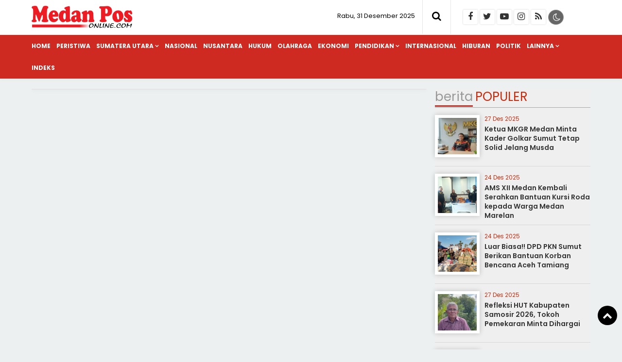

--- FILE ---
content_type: text/html; charset=UTF-8
request_url: https://www.medanposonline.com/berita-foto/pawai-obor-sambut-bulan-suci-ramadhan-1444h/
body_size: 7677
content:
<!doctype html>
<html lang="id">
<head>
<meta charset="UTF-8">
<meta name="viewport" content="width=device-width, initial-scale=1.0" >
<link rel="profile" href="https://gmpg.org/xfn/11">
<meta name="googlebot-news" content="index,follow" />
<meta name="googlebot" content="index,follow" />
<meta name="robots" content="index,follow,max-image-preview:large">
<link rel="dns-prefetch" href="//cdn.medanposonline.com" />
<link rel="dns-prefetch" href="//www.medanposonline.com" />
<link rel="dns-prefetch" href="//fonts.googleapis.com" />
<link rel="dns-prefetch" href="//bootstrapcdn.com" />
<link rel="dns-prefetch" href="//jquery.com" />
<link rel="dns-prefetch" href="https://www.facebook.com/" />
<link rel="preconnect" href="https://www.googletagmanager.com" />
<link rel="preconnect" href="https://www.google-analytics.com" />
<link rel="preconnect dns-prefetch" href="https://fonts.googleapis.com/" crossorigin>
<!-- Google tag (gtag.js) -->
<script async src="https://www.googletagmanager.com/gtag/js?id=G-JLKWM6RN42"></script>
<script>
  window.dataLayer = window.dataLayer || [];
  function gtag(){dataLayer.push(arguments);}
  gtag('js', new Date());
  gtag('config', 'G-JLKWM6RN42');
</script>
<!-- Google Tag Manager -->
<script>(function(w,d,s,l,i){w[l]=w[l]||[];w[l].push({'gtm.start':
new Date().getTime(),event:'gtm.js'});var f=d.getElementsByTagName(s)[0],
j=d.createElement(s),dl=l!='dataLayer'?'&l='+l:'';j.async=true;j.src=
'https://www.googletagmanager.com/gtm.js?id='+i+dl;f.parentNode.insertBefore(j,f);
})(window,document,'script','dataLayer','GTM-KDK9MWRS');</script>
<!-- End Google Tag Manager -->
<meta name="google-site-verification" content="4v_RSI8fsDmoP5V1SPGoJOiGBMLCwRCZ1jYD_QdMkHc" />
<!--end google property-->
<title></title>
<!-- Start GPT Tag -->
<script async src='https://www.googletagservices.com/tag/js/gpt.js'></script>
<!-- End GPT Tag -->
<meta name="author" content="medanposonline.com" />
<meta name="viewport" content="width=device-width,minimum-scale=1,initial-scale=1">
<meta name="theme-color" content="#000">
<meta name="robots" content="index, follow" />
<meta name="googlebot-news" content="index,follow" />
<meta name="googlebot" content="index,follow" />
<meta name="author" content="medanposonline.com">
<meta name="language" content="id" />
<meta name="geo.country" content="id" />
<meta http-equiv="content-language" content="In-Id" />
<meta name="geo.placename" content="Indonesia" />
<link rel="Shortcut icon" href="https://cdn.medanposonline.com/image/icon.png">
<link rel="preconnect" href="https://fonts.googleapis.com">
<link rel="preconnect" href="https://fonts.gstatic.com" crossorigin>
<link href="https://fonts.googleapis.com/css2?family=Merriweather:wght@700;900&family=Poppins:ital,wght@0,200;0,300;0,400;0,500;0,600;0,700;1,300;1,500;1,600&family=Roboto:wght@300;400&display=swap" rel="stylesheet">
<link href="https://maxcdn.bootstrapcdn.com/font-awesome/4.7.0/css/font-awesome.min.css" rel="stylesheet" type="text/css"/>
<link rel="icon" type="image/png" href="https://cdn.medanposonline.com/image/icon-192-x-192.png" sizes="192x192">
<link rel="icon" type="image/png" href="https://cdn.medanposonline.com/image/icon-512-x-512.png" sizes="512x512">  
<link href="https://www.medanposonline.com/assets/menu.css?662" rel="stylesheet" type="text/css">
<link href="https://www.medanposonline.com/assets/style.css?7589" rel="stylesheet" type="text/css">
<link href="https://www.medanposonline.com/assets/slide.css?9610" rel="stylesheet" type="text/css">
<link href="https://www.medanposonline.com/assets/owl-carousel.css?3601" rel="stylesheet" type="text/css">
<link href="https://www.medanposonline.com/assets/sticky.css?4572" rel="stylesheet" type="text/css">
<script src="https://code.jquery.com/jquery-1.8.3.min.js" integrity="sha256-YcbK69I5IXQftf/mYD8WY0/KmEDCv1asggHpJk1trM8=" crossorigin="anonymous"></script>
</head>
<body>
    <!-- Google Tag Manager (noscript) -->
    <noscript><iframe src="https://www.googletagmanager.com/ns.html?id=GTM-KDK9MWRS"
    height="0" width="0" style="display:none;visibility:hidden"></iframe></noscript>
    <!-- End Google Tag Manager (noscript) -->
    <div class="header cf">
        <div class="container">
            <div class="logo">
                <a href="https://www.medanposonline.com/">
                    <img src="https://cdn.medanposonline.com/image/logo.png?ver=1" alt="https://www.medanposonline.com/">
                </a>
            </div>
            <div class="datewelcome">
                <div class="pd5 pr15">
                                       Rabu, 31 Desember 2025                   </div>
            </div>
            <div class="search_b"><i class="fa fa-search"></i></div>
            <div class="searchh">
                <form data-initialize-from-url target="_top" method="get" action="https://www.medanposonline.com/">
                    <input name="q" value="" placeholder="Cari:" data-allow-initialization>
         
                </form>
            </div>
            <span class="sosmed">
                <a class="i-fb" href="https://www.facebook.com/medanposonline" target="_blank" title="Facebook"><span class="fa fa-facebook"></span></a>
                <a class="i-twitter" href="https://www.twitter.com/medanposonline" target="_blank" title="Twitter"><span class="fa fa-twitter"></span></a>
                <a class="i-ytube" href="https://www.youtube.com" target="_blank" title="Youtube"><span class="fa fa-youtube-play"></span></a>
                <a class="i-ig" href="https://www.instagram.com" target="_blank" title="instagram"><span class="fa fa-instagram"></span></a>
                <a class="i-rss" href="https://www.medanposonline.com/feed/index.php" target="_blank" title="RSS"><span class="fa fa-rss"></span></a>
                <span class="fr" id="theme">
                    <span onclick="setDarkMode()" id="darkBtn"><i class="fa fa-moon-o" aria-hidden="true" title="Dark Mode"></i></span>
                </span>
            </span>

        </div>
        <div class="clear"></div>
    </div>
    <div class="inline">
            <nav class="stiky bg-red">
                <div class="container">
                    <div class="logom">
                        <a href="https://www.medanposonline.com/">
                            <img src="https://cdn.medanposonline.com/image/logo.png?ver=1" alt="https://www.medanposonline.com/" width="250" height="70">
                        </a>
                    </div>

                <label for="drop" class="toggle-menu"></label>
                <input type="checkbox" id="drop" />

                <ul class="menu">
                    <div id="icon-menu">
                        <a href="https://www.medanposonline.com/">
                            <img src="https://cdn.medanposonline.com/image/icon-menu.png" alt="medanposonline.com">
                        </a>
                    </div>
                    <li><a href="https://www.medanposonline.com/">Home</a></li>
                                        <li>
                                                
                        <a class="" href="https://www.medanposonline.com/peristiwa/" >Peristiwa</a>
                                            </li>
                                        <li>
                                                <label class="toggle" for="drop-2"> </label>
                                                
                        <a class="" href="https://www.medanposonline.com/sumatera-utara/" >Sumatera Utara</a>
                                                <input type="checkbox" id="drop-2"/>
                        <ul>
                                                            <li><a href="https://www.medanposonline.com/sumatera-utara/sub/asahan" >Asahan</a></li>
                                                            <li><a href="https://www.medanposonline.com/sumatera-utara/sub/batu-bara" >Batu Bara</a></li>
                                                            <li><a href="https://www.medanposonline.com/sumatera-utara/sub/binjai" >Binjai</a></li>
                                                            <li><a href="https://www.medanposonline.com/sumatera-utara/sub/deli-serdang" >Deli Serdang</a></li>
                                                            <li><a href="https://www.medanposonline.com/sumatera-utara/sub/humbang-hasundutan" >Humbang Hasundutan</a></li>
                                                            <li><a href="https://www.medanposonline.com/sumatera-utara/sub/karo" >Karo</a></li>
                                                            <li><a href="https://www.medanposonline.com/sumatera-utara/sub/labuhanbatu" >Labuhanbatu</a></li>
                                                            <li><a href="https://www.medanposonline.com/sumatera-utara/sub/langkat" >Langkat</a></li>
                                                            <li><a href="https://www.medanposonline.com/sumatera-utara/sub/medan" >Medan</a></li>
                                                            <li><a href="https://www.medanposonline.com/sumatera-utara/sub/padang-lawas" >Padang Lawas</a></li>
                                                            <li><a href="https://www.medanposonline.com/sumatera-utara/sub/pakpak-bharat" >Pakpak Bharat</a></li>
                                                            <li><a href="https://www.medanposonline.com/sumatera-utara/sub/samosir" >Samosir</a></li>
                                                            <li><a href="https://www.medanposonline.com/sumatera-utara/sub/tanjungbalai" >Tanjungbalai</a></li>
                                                            <li><a href="https://www.medanposonline.com/sumatera-utara/sub/tapanuli-utara" >Tapanuli Utara</a></li>
                                                            <li><a href="https://www.medanposonline.com/sumatera-utara/sub/tebing-tinggi" >Tebing Tinggi</a></li>
                                                  
                        </ul> 
                                        </li>
                                        <li>
                                                
                        <a class="" href="https://www.medanposonline.com/nasional/" >Nasional</a>
                                            </li>
                                        <li>
                                                
                        <a class="" href="https://www.medanposonline.com/nusantara/" >Nusantara</a>
                                            </li>
                                        <li>
                                                
                        <a class="" href="https://www.medanposonline.com/hukum/" >Hukum</a>
                                            </li>
                                        <li>
                                                
                        <a class="" href="https://www.medanposonline.com/olahraga/" >Olahraga</a>
                                            </li>
                                        <li>
                                                
                        <a class="" href="https://www.medanposonline.com/ekonomi/" >Ekonomi</a>
                                            </li>
                                        <li>
                                                <label class="toggle" for="drop-8"> </label>
                                                
                        <a class="" href="https://www.medanposonline.com/pendidikan/" >Pendidikan</a>
                                                <input type="checkbox" id="drop-8"/>
                        <ul>
                                                            <li><a href="https://www.medanposonline.com/pendidikan/sub/kampus-ke-kampus" >Kampus ke Kampus</a></li>
                                                            <li><a href="https://www.medanposonline.com/pendidikan/sub/antar-sekolah" >Antar Sekolah</a></li>
                                                  
                        </ul> 
                                        </li>
                                        <li>
                                                
                        <a class="" href="https://www.medanposonline.com/internasional/" >Internasional</a>
                                            </li>
                                        <li>
                                                
                        <a class="" href="https://www.medanposonline.com/hiburan/" >Hiburan</a>
                                            </li>
                                        <li>
                                                
                        <a class="" href="https://www.medanposonline.com/politik/" >Politik</a>
                                            </li>
                    
                    <li><a href="#" >Lainnya</a>
                        <ul>
                                                <li>                      
                            <a class="" href="https://www.medanposonline.com/misteri/" >Misteri</a>
                        </li>
                                                <li>                      
                            <a class="" href="https://www.medanposonline.com/sosok/" >Sosok</a>
                        </li>
                                                <li>                      
                            <a class="" href="https://www.medanposonline.com/kesehatan/" >Kesehatan</a>
                        </li>
                                                <li>                      
                            <a class="" href="https://www.medanposonline.com/pariwisata/" >Pariwisata</a>
                        </li>
                                                <li>                      
                            <a class="" href="https://www.medanposonline.com/advertorial/" >Advertorial</a>
                        </li>
                                                <li>                      
                            <a class="" href="https://www.medanposonline.com/artikel/" >Artikel</a>
                        </li>
                         
                        </ul>
                    </li>

                    <li><a href="https://www.medanposonline.com/arsip">Indeks</a></li>

                </ul>
                </div>
            </nav>
        </div>

    <div class="clear pd10"></div>
    <div class="clear space_mobile"></div>
    <div class="mainframe">
        <div class="contentiklan">
            
	        </div>
    </div>
    <div class="clear"></div>
<section class="container-fluid content_stick" data-sticky_parent=""> 
    <div class="sideleft bg-white border shadow">
        <div class="card--detail">
                    </div>
        <div class="sideleft">
            
                    <div class="clear"></div>
        </div>
    </div>
    <!--sideleft end-->

    <div id="sidebar" class="sidebar bg-light sidebar_stick" data-sticky_column="">
    
	
      <div class="labelhead_1">
      <div class="labeltitle">
          <small>berita</small>Populer
      </div>
  </div>
    <article class="card-sidebar">
    <div class="card-image" style="background:url(https://cdn.medanposonline.com/uploads/images/2025/12/_5614_Ketua-MKGR-Medan-Minta-Kader-Golkar-Sumut-Tetap-Solid-Jelang-Musda.png); background-size:cover; background-position: center;">
        <img src="https://cdn.medanposonline.com/image/0.png" alt="Ketua MKGR Medan Minta Kader Golkar Sumut Tetap Solid Jelang Musda">
    </div>
    <header class="card-header">
      <div class="card-label" datetime="2025-12-27 14:11:00" data-date="2025-12-27 14:11:00">
         27 Des 2025              </div>
      <h2 class="card-title">
          <a class="c_blcak" href="https://www.medanposonline.com/sumatera-utara/17320/ketua-mkgr-medan-minta-kader-golkar-sumut-tetap-solid-jelang-musda/" title="Ketua MKGR Medan Minta Kader Golkar Sumut Tetap Solid Jelang Musda">
            Ketua MKGR Medan Minta Kader Golkar Sumut Tetap Solid Jelang Musda          </a>
      </h2>
    </header>
  </article>
  <article class="card-sidebar">
    <div class="card-image" style="background:url(https://cdn.medanposonline.com/uploads/images/2025/12/_1407_AMS-XII-Medan-Kembali-Serahkan-Bantuan-Kursi-Roda-kepada-Warga-Medan-Marelan.png); background-size:cover; background-position: center;">
        <img src="https://cdn.medanposonline.com/image/0.png" alt="AMS XII Medan Kembali Serahkan Bantuan Kursi Roda kepada Warga Medan Marelan">
    </div>
    <header class="card-header">
      <div class="card-label" datetime="2025-12-24 16:23:00" data-date="2025-12-24 16:23:00">
         24 Des 2025              </div>
      <h2 class="card-title">
          <a class="c_blcak" href="https://www.medanposonline.com/sumatera-utara/17280/ams-xii-medan-kembali-serahkan-bantuan-kursi-roda-kepada-warga-medan-marelan/" title="AMS XII Medan Kembali Serahkan Bantuan Kursi Roda kepada Warga Medan Marelan">
            AMS XII Medan Kembali Serahkan Bantuan Kursi Roda kepada Warga Medan Marelan          </a>
      </h2>
    </header>
  </article>
  <article class="card-sidebar">
    <div class="card-image" style="background:url(https://cdn.medanposonline.com/uploads/images/2025/12/_4489_Luar-Biasa---DPD-PKN-Sumut-Berikan-Bantuan-Korban-Bencana-Aceh-Tamiang.png); background-size:cover; background-position: center;">
        <img src="https://cdn.medanposonline.com/image/0.png" alt="Luar Biasa!! DPD PKN Sumut Berikan Bantuan Korban Bencana Aceh Tamiang">
    </div>
    <header class="card-header">
      <div class="card-label" datetime="2025-12-24 23:16:00" data-date="2025-12-24 23:16:00">
         24 Des 2025              </div>
      <h2 class="card-title">
          <a class="c_blcak" href="https://www.medanposonline.com/peristiwa/17291/luar-biasa-dpd-pkn-sumut-berikan-bantuan-korban-bencana-aceh-tamiang/" title="Luar Biasa!! DPD PKN Sumut Berikan Bantuan Korban Bencana Aceh Tamiang">
            Luar Biasa!! DPD PKN Sumut Berikan Bantuan Korban Bencana Aceh Tamiang          </a>
      </h2>
    </header>
  </article>
  <article class="card-sidebar">
    <div class="card-image" style="background:url(https://cdn.medanposonline.com/uploads/images/2025/12/_2065_Refleksi-HUT-Kabupaten-Samosir-2026--Tokoh-Pemekaran-Minta-Dihargai.png); background-size:cover; background-position: center;">
        <img src="https://cdn.medanposonline.com/image/0.png" alt="Refleksi HUT Kabupaten Samosir 2026, Tokoh Pemekaran Minta Dihargai">
    </div>
    <header class="card-header">
      <div class="card-label" datetime="2025-12-27 10:20:00" data-date="2025-12-27 10:20:00">
         27 Des 2025              </div>
      <h2 class="card-title">
          <a class="c_blcak" href="https://www.medanposonline.com/sumatera-utara/17315/refleksi-hut-kabupaten-samosir-2026-tokoh-pemekaran-minta-dihargai/" title="Refleksi HUT Kabupaten Samosir 2026, Tokoh Pemekaran Minta Dihargai">
            Refleksi HUT Kabupaten Samosir 2026, Tokoh Pemekaran Minta Dihargai          </a>
      </h2>
    </header>
  </article>
  <article class="card-sidebar">
    <div class="card-image" style="background:url(https://cdn.medanposonline.com/uploads/images/2025/12/_3678_Polsek-Sunggal-Tembak-Residivis-Spesialis-Curas-Kelompok-Rentan.png); background-size:cover; background-position: center;">
        <img src="https://cdn.medanposonline.com/image/0.png" alt="Polsek Sunggal Tembak Residivis Spesialis Curas Sepeda Motor">
    </div>
    <header class="card-header">
      <div class="card-label" datetime="2025-12-24 07:40:00" data-date="2025-12-24 07:40:00">
         24 Des 2025              </div>
      <h2 class="card-title">
          <a class="c_blcak" href="https://www.medanposonline.com/sumatera-utara/17273/polsek-sunggal-tembak-residivis-spesialis-curas-sepeda-motor/" title="Polsek Sunggal Tembak Residivis Spesialis Curas Sepeda Motor">
            Polsek Sunggal Tembak Residivis Spesialis Curas Sepeda Motor          </a>
      </h2>
    </header>
  </article>
  <article class="card-sidebar">
    <div class="card-image" style="background:url(https://cdn.medanposonline.com/uploads/images/2025/12/_7296_Hamil-Minta-Aborsi--Pelajar-SMP-Bunuh-Pacarnya-di-Simalungun-Ditangkap.png); background-size:cover; background-position: center;">
        <img src="https://cdn.medanposonline.com/image/0.png" alt="Hamil Minta Aborsi, Pelajar SMP Bunuh Pacarnya di Simalungun Ditangkap">
    </div>
    <header class="card-header">
      <div class="card-label" datetime="2025-12-29 22:43:00" data-date="2025-12-29 22:43:00">
         kemarin              </div>
      <h2 class="card-title">
          <a class="c_blcak" href="https://www.medanposonline.com/peristiwa/17355/hamil-minta-aborsi-pelajar-smp-bunuh-pacarnya-di-simalungun-ditangkap/" title="Hamil Minta Aborsi, Pelajar SMP Bunuh Pacarnya di Simalungun Ditangkap">
            Hamil Minta Aborsi, Pelajar SMP Bunuh Pacarnya di Simalungun Ditangkap          </a>
      </h2>
    </header>
  </article>
  <article class="card-sidebar">
    <div class="card-image" style="background:url(https://cdn.medanposonline.com/uploads/images/2025/12/_2477_Groundbreaking-Hunian-Tetap-Korban-Banjir-Batang-Toru-Dimulai--Pemerintah-Gandeng-PTPN-IV.png); background-size:cover; background-position: center;">
        <img src="https://cdn.medanposonline.com/image/0.png" alt="Groundbreaking Hunian Tetap Korban Banjir Batang Toru Dimulai, Pemerintah Gandeng PTPN IV">
    </div>
    <header class="card-header">
      <div class="card-label" datetime="2025-12-24 21:12:00" data-date="2025-12-24 21:12:00">
         24 Des 2025              </div>
      <h2 class="card-title">
          <a class="c_blcak" href="https://www.medanposonline.com/nusantara/17289/groundbreaking-hunian-tetap-korban-banjir-batang-toru-dimulai-pemerintah-gandeng-ptpn-iv/" title="Groundbreaking Hunian Tetap Korban Banjir Batang Toru Dimulai, Pemerintah Gandeng PTPN IV">
            Groundbreaking Hunian Tetap Korban Banjir Batang Toru Dimulai, Pemerintah Gandeng PTPN IV          </a>
      </h2>
    </header>
  </article>
  <article class="card-sidebar">
    <div class="card-image" style="background:url(https://cdn.medanposonline.com/uploads/images/2025/12/_6594_Youth-and-Parapolitics-in-Post-Authoritarian-Indonesia--A-Typology-of-Participation-Motivations.png); background-size:cover; background-position: center;">
        <img src="https://cdn.medanposonline.com/image/0.png" alt="Youth and Parapolitics in Post-Authoritarian Indonesia: A Typology of Participation Motivations">
    </div>
    <header class="card-header">
      <div class="card-label" datetime="2025-12-24 11:22:00" data-date="2025-12-24 11:22:00">
         24 Des 2025              </div>
      <h2 class="card-title">
          <a class="c_blcak" href="https://www.medanposonline.com/artikel/17276/youth-and-parapolitics-in-postauthoritarian-indonesia-a-typology-of-participation-motivations/" title="Youth and Parapolitics in Post-Authoritarian Indonesia: A Typology of Participation Motivations">
            Youth and Parapolitics in Post-Authoritarian Indonesia: A Typology of Participation Motivations          </a>
      </h2>
    </header>
  </article>
  <article class="card-sidebar">
    <div class="card-image" style="background:url(https://cdn.medanposonline.com/uploads/images/2025/12/_2412_FWK-Dorong-Optimisme-Nasional-Hadapi-Tekanan-2026.png); background-size:cover; background-position: center;">
        <img src="https://cdn.medanposonline.com/image/0.png" alt="FWK Dorong Optimisme Nasional Hadapi Tekanan 2026">
    </div>
    <header class="card-header">
      <div class="card-label" datetime="2025-12-24 22:33:00" data-date="2025-12-24 22:33:00">
         24 Des 2025              </div>
      <h2 class="card-title">
          <a class="c_blcak" href="https://www.medanposonline.com/nusantara/17290/fwk-dorong-optimisme-nasional-hadapi-tekanan-2026/" title="FWK Dorong Optimisme Nasional Hadapi Tekanan 2026">
            FWK Dorong Optimisme Nasional Hadapi Tekanan 2026          </a>
      </h2>
    </header>
  </article>
  <article class="card-sidebar">
    <div class="card-image" style="background:url(https://cdn.medanposonline.com/uploads/images/2025/12/_8430_Polda-Sumut-Gagalkan-Pengiriman-2-7-Kilogram-Sabu-ke-Jakarta--Dua-Kurir-Ditangkap-di-Persawahan.png); background-size:cover; background-position: center;">
        <img src="https://cdn.medanposonline.com/image/0.png" alt="Polda Sumut Gagalkan Pengiriman 2,7 Kilogram Sabu ke Jakarta, Dua Kurir Ditangkap di Persawahan">
    </div>
    <header class="card-header">
      <div class="card-label" datetime="2025-12-25 17:42:00" data-date="2025-12-25 17:42:00">
         25 Des 2025              </div>
      <h2 class="card-title">
          <a class="c_blcak" href="https://www.medanposonline.com/peristiwa/17297/polda-sumut-gagalkan-pengiriman-27-kilogram-sabu-ke-jakarta-dua-kurir-ditangkap-di-persawahan/" title="Polda Sumut Gagalkan Pengiriman 2,7 Kilogram Sabu ke Jakarta, Dua Kurir Ditangkap di Persawahan">
            Polda Sumut Gagalkan Pengiriman 2,7 Kilogram Sabu ke Jakarta, Dua Kurir Ditangkap di Persawahan          </a>
      </h2>
    </header>
  </article>

    
	
    
    
	
</div>


</section>
<div class="clear pd20"></div>

<footer class="footer">
  <div class="container">
    <div class="center">
      <div class="clear pd5"></div>
      
	    </div>
    <div class="clear pd5"></div>
    <div class="logo_footer">
      <img src="https://cdn.medanposonline.com/image/logo-dark.png">
      <p>
        Jl. Perdana No.107/109, Kesawan<br> Kecamatan Medan Baru, Kota Medan<br> Sumatera Utara 20111<br>      </p>
    </div>
    <div class="cat_footer">
      <ul>
      <li><a href="https://www.medanposonline.com/peristiwa/">Peristiwa</a><br><a href="https://www.medanposonline.com/sumatera-utara/">Sumatera Utara</a><br><a href="https://www.medanposonline.com/nasional/">Nasional</a><br><a href="https://www.medanposonline.com/nusantara/">Nusantara</a><br><a href="https://www.medanposonline.com/hukum/">Hukum</a><br><a href="https://www.medanposonline.com/olahraga/">Olahraga</a><br></li><li><a href="https://www.medanposonline.com/ekonomi/">Ekonomi</a><br><a href="https://www.medanposonline.com/pendidikan/">Pendidikan</a><br><a href="https://www.medanposonline.com/misteri/">Misteri</a><br><a href="https://www.medanposonline.com/sosok/">Sosok</a><br><a href="https://www.medanposonline.com/internasional/">Internasional</a><br><a href="https://www.medanposonline.com/hiburan/">Hiburan</a><br></li><li><a href="https://www.medanposonline.com/kesehatan/">Kesehatan</a><br><a href="https://www.medanposonline.com/pariwisata/">Pariwisata</a><br><a href="https://www.medanposonline.com/advertorial/">Advertorial</a><br><a href="https://www.medanposonline.com/politik/">Politik</a><br><a href="https://www.medanposonline.com/artikel/">Artikel</a><br>      </ul>
    </div>
    <div class="clear pd25"></div>
    <div class="br_btm_dark mb25"></div>

    <div class="menu-footer">
      <div class="infosite">
        <a href="https://www.medanposonline.com/statis/tentang-kami/" target="_blank">Tentang Kami</a>
        <a href="https://www.medanposonline.com/statis/susunan-redaksi/" target="_blank">Redaksi</a>
        <a href="https://www.medanposonline.com/statis/pedoman-media-siber/" target="_blank">Pedoman Media Siber</a>
        <a href="https://www.medanposonline.com/statis/privacy-policy/" target="_blank">Privacy Policy</a>
        <a href="https://www.medanposonline.com/statis/total-disclaimer/" target="_blank">Disclaimer</a>
        <a href="https://www.medanposonline.com/statis/pasang-iklan/" target="_blank">Iklan</a>
        <a href="https://www.medanposonline.com/kontak" target="_blank">Kontak</a>
      </div>
    </div> 

    <div class="copyright right">
    &copy; 2025 <a href="https://www.medanposonline.com/">medanposonline.com</a>. dev <a href="https://www.heriweb.com/" target="_blank">heriweb</a>
      <div class="clear pd10"></div>
    </div>

    <div class="rightslink back-to-top">
      <a href="#top" title="back to top" class="btt fa fa-chevron-up"></a>
    </div>
  </div>
</footer>
<script type="text/javascript">
  // Sketchy looking function to include a js file in js.
  function includeJS(incFile) {
  document.write('<script type="text/javascript" src="'
    + incFile+ '"></scr' + 'ipt>'); 
  }
    
  // Load TweenMax and Scrollorama on viewports above 47.5em wide
  if (window.matchMedia("only screen and (min-width:770px)").matches) {
    includeJS('https://www.medanposonline.com/assets/sticky.js');
  }
</script>
<script src="https://www.medanposonline.com/assets/owl.carousel.js" type="text/javascript"></script>
<script type="text/javascript">
  $(document).ready(function() {     
    $("#owl-fotonews").owlCarousel({ 
    navigation:true,/**/
    pagination:false,   
    slideSpeed :400,
    paginationSpeed:400,
    autoPlay : true,  
    items :3,
    itemsDesktop : [1120,3],
    itemsDesktopSmall : [480,2],
    itemsMobile       : [350,2],  
    });     
    });
</script>
<div id="fb-root"></div>
<script type="text/javascript" async="async">
  window.fbAsyncInit = function() {
    FB.init({
      //appId      : '1725474671013561',
      xfbml      : true,
      version    : 'v2.4'
    });
  };

(function(d, s, id) {
  var js, fjs = d.getElementsByTagName(s)[0];
  if (d.getElementById(id)) return;
  js = d.createElement(s); js.id = id;
  js.src = 'https://connect.facebook.net/id_ID/sdk.js#xfbml=1&version=v3.0&appId=210094359546518&autoLogAppEvents=1';
  fjs.parentNode.insertBefore(js, fjs);
}(document, 'script', 'facebook-jssdk'));
</script>
<script>  
$(window).scroll(function() 
{ 
  if($(window).scrollTop() > 100) 
  { 
      $("#icon-menu").fadeIn("slow"); 
    } 
}); 
$(window).scroll(function() 
{ 
  if($(window).scrollTop() < 100) 
  { 
      $("#icon-menu").fadeOut("fast"); 
    } 
}); 

if (localStorage.getItem('theme') == 'dark')
setDarkMode()  
  function setDarkMode() 
  { let emoticon = ''
  let isDark = document.body.classList.toggle('darkmode')
  if (isDark) 
  {      
  emoticon = '<i class="fa fa-sun-o" aria-hidden="true" title="Light Mode"></i>'      
  localStorage.setItem('theme','dark')
    } else {      
   emoticon = '<i class="fa fa-moon-o" aria-hidden="true" title="Dark Mode"></i>'
  localStorage.removeItem('theme')    }    
 document.getElementById('darkBtn').innerHTML = emoticon  }  
 </script>
</body>
</html>

--- FILE ---
content_type: text/css
request_url: https://www.medanposonline.com/assets/slide.css?9610
body_size: 943
content:
#feat{
	width:100%;
	display:block;
	position: relative;
	overflow: hidden;
	margin-bottom: 15px;
	/*box-shadow: 0px 0px 5px #e3e2e2;*/
	border: 1px solid #efefef;
	box-sizing: border-box;
	background: #000;
	}
#feat ul.ui-tabs-nav{
	top:0px;
	list-style:none;
	padding:0;
	width:100%;
}
#feat ul.ui-tabs-nav li{ 
	font-size:12px; 
	color:#666; 
	margin-left: 0px;
}
#feat ul.ui-tabs-nav img{ 
	padding-bottom:2px; 
	padding:0px; 
}
#feat ul.ui-tabs-nav li span{ 
	font-size:11px; 
}
#feat li.ui-tabs-nav-item a{ 
	float:left;
	display:block;
	height:180px; 
	width:19.8%;
	color:#FFF;
	padding-right: 0.2%;
	line-height:17px; 
	text-decoration:none;
	font-weight:lighter;
	border-top:5px solid #222;
	overflow:hidden;
	background: #FFF;
}
#feat li.ui-tabs-nav-item a:hover{ 
	opacity:0.9;
	color:#FFFFFF;
}
#feat li.ui-tabs-selected{ 
}
#feat ul.ui-tabs-nav li.ui-tabs-selected a{ 
	border-top:5px solid var(--bg-primary);
	margin-left:0;
	padding-bottom:3px;
	height:180px;
}

#feat ul.ui-tabs-nav li {
	width:100%; 
	height: 100%; 
	padding: 0; 
}
#feat ul.ui-tabs-nav li .judul {
	width: 91.8%;
	height: 70px;
	padding: 3px 5%;
	margin-right: 0.2%;
	clear: both;
	display: block;
	overflow: hidden;
  	display: -webkit-box;
  	-webkit-line-clamp: 3;
  	-webkit-box-orient: vertical;
  	text-overflow: ellipsis;
  	word-break: break-word;
  	background: #000;
}
#feat ul.ui-tabs-nav li.ui-tabs-selected .judul{
color:#FFFFFF;
background: #333;
	}
#feat .ui-tabs-panel{ 
	width:100%; 
	height:450px; 
	position:relative;
	margin: 0 auto;
	padding: 0;
}
#feat .ui-tabs-panel .hl {
	position: absolute;
	top: 30px;
	left: 0;
	background: var(--bg-primary);
	padding: 5px 15px;
	font-size: 14px;
	font-weight: 600;
	font-style: italic;
	color: var(--bg-white);
	letter-spacing: 2;
	text-transform: uppercase;
}
#feat .ui-tabs-panel .info{ 
	position:absolute; 
	bottom:0; 
	height:auto; 
	width:95%;
	margin: 0 auto;
	text-align: center;
	padding:90px 3% 20px 3%; 
	background: rgba(0, 0, 0, 0);
  	background: -moz-linear-gradient(top, rgba(0, 0, 0, 0) 0%, rgba(0, 0, 0, 0.99) 100%);
  	background: -webkit-linear-gradient(top, rgba(0, 0, 0, 0) 0%, rgba(0, 0, 0, 0.99) 100%);
  	background: -o-linear-gradient(top, rgba(0, 0, 0, 0) 0%, rgba(0, 0, 0, 0.99) 100%);
  	background: -ms-linear-gradient(top, rgba(0, 0, 0, 0) 0%, rgba(0, 0, 0, 0.99) 100%);
  	background: linear-gradient(to bottom, rgba(0, 0, 0, 0) 0%, rgba(0, 0, 0, 0.99) 100%)
}
#feat .info h1{ 
	display:block;
	font-size:36px; 
	line-height:1.1;
	color:#fff; 
	margin:10px 0;
	font-weight:700;
	overflow:hidden;
	text-align: center;
	text-transform: uppercase;
}

#feat .info .cat{
	display: inline-block;
	width: auto;
	background: none;
	color:#FFF;
	text-transform:uppercase;
	font-size:13px;
	font-weight: 600;
	padding:0px;
	margin: 0 auto;
	clear: both;
	border-bottom: 1px solid #FFF;
	text-align: center;
}
#feat .info a{ 
	text-decoration:none; 
	color:#fff; 
}
#feat .info a:hover{ 
	text-decoration:none; color: #DFE1F9;
}
#feat .ui-tabs-hide{ 
	display:none; 
}

.img_feat {width:100%; height:400px; padding:0; margin-right:6px; float:left; overflow:hidden;}
.img_feat img {min-width:100%; width: auto; max-height: 100%; height: auto; min-height: 400px;}

.img_feat_t {width:100%; margin-right:0px; float:left; overflow:hidden;  }
.img_feat_t { width:100%; padding-bottom:0px; height:110px;}
.img_feat_t img {width:100%; max-height: 100%; height: 110px;}

@media screen and (max-width : 600px){
#feat { height:390px;}
#feat .ui-tabs-panel { height:330px;}
#feat .info h1{	font-size:22px; }
}
@media screen and (max-width : 480px){
#feat { height:280px;}
#feat .ui-tabs-panel { height:220px;}
#feat .info h1 { font-size:18px; line-height:1.2;}
#feat li.ui-tabs-nav-item a, #feat ul.ui-tabs-nav li.ui-tabs-selected a { height:60px;}
/*#feat .ui-tabs-panel .info { height: 300px; }
#feat .info h1 { font-size:22px; line-height:1.2;}*/

#feat .img_feat_t img {width:130%; margin-left:-15%; min-height:30px;} 
#feat .img_feat img {min-height:250px; height: auto; width: 110%; margin-left:-5%;}
}

--- FILE ---
content_type: application/javascript; charset=utf-8
request_url: https://fundingchoicesmessages.google.com/f/AGSKWxUhFXuF7jUPeBWpijXjwQgapxuyFXOFtTAE-EMe6iDE_0CFL1v9kmU4QwZRqnsLkOxIb-_7UQ_5LnM5P_fa8RodI9GWYby31XA7TxLgENHx8lEfGs-LmioT505ANvoukoWI4_x-cQ==?fccs=W251bGwsbnVsbCxudWxsLG51bGwsbnVsbCxudWxsLFsxNzY3MTQyMDYyLDU3NDAwMDAwMF0sbnVsbCxudWxsLG51bGwsW251bGwsWzcsMTAsNl0sbnVsbCxudWxsLG51bGwsbnVsbCxudWxsLG51bGwsbnVsbCxudWxsLG51bGwsMV0sImh0dHBzOi8vd3d3Lm1lZGFucG9zb25saW5lLmNvbS9iZXJpdGEtZm90by9wYXdhaS1vYm9yLXNhbWJ1dC1idWxhbi1zdWNpLXJhbWFkaGFuLTE0NDRoLyIsbnVsbCxbWzgsInNDaE5INU9zYWswIl0sWzksImVuLVVTIl0sWzE2LCJbMSwxLDFdIl0sWzE5LCIyIl0sWzI0LCIiXSxbMjksImZhbHNlIl1dXQ
body_size: 142
content:
if (typeof __googlefc.fcKernelManager.run === 'function') {"use strict";this.default_ContributorServingResponseClientJs=this.default_ContributorServingResponseClientJs||{};(function(_){var window=this;
try{
var jp=function(a){this.A=_.t(a)};_.u(jp,_.J);var kp=function(a){this.A=_.t(a)};_.u(kp,_.J);kp.prototype.getWhitelistStatus=function(){return _.F(this,2)};var lp=function(a){this.A=_.t(a)};_.u(lp,_.J);var mp=_.Zc(lp),np=function(a,b,c){this.B=a;this.j=_.A(b,jp,1);this.l=_.A(b,_.Jk,3);this.F=_.A(b,kp,4);a=this.B.location.hostname;this.D=_.Ag(this.j,2)&&_.O(this.j,2)!==""?_.O(this.j,2):a;a=new _.Lg(_.Kk(this.l));this.C=new _.Yg(_.q.document,this.D,a);this.console=null;this.o=new _.fp(this.B,c,a)};
np.prototype.run=function(){if(_.O(this.j,3)){var a=this.C,b=_.O(this.j,3),c=_.$g(a),d=new _.Rg;b=_.gg(d,1,b);c=_.D(c,1,b);_.dh(a,c)}else _.ah(this.C,"FCNEC");_.hp(this.o,_.A(this.l,_.Be,1),this.l.getDefaultConsentRevocationText(),this.l.getDefaultConsentRevocationCloseText(),this.l.getDefaultConsentRevocationAttestationText(),this.D);_.ip(this.o,_.F(this.F,1),this.F.getWhitelistStatus());var e;a=(e=this.B.googlefc)==null?void 0:e.__executeManualDeployment;a!==void 0&&typeof a==="function"&&_.Mo(this.o.G,
"manualDeploymentApi")};var op=function(){};op.prototype.run=function(a,b,c){var d;return _.v(function(e){d=mp(b);(new np(a,d,c)).run();return e.return({})})};_.Nk(7,new op);
}catch(e){_._DumpException(e)}
}).call(this,this.default_ContributorServingResponseClientJs);
// Google Inc.

//# sourceURL=/_/mss/boq-content-ads-contributor/_/js/k=boq-content-ads-contributor.ContributorServingResponseClientJs.en_US.sChNH5Osak0.es5.O/d=1/exm=ad_blocking_detection_executable,kernel_loader,loader_js_executable,web_iab_us_states_signal_executable/ed=1/rs=AJlcJMz7a3Aoypzl3FteasZliPsUtk5MMw/m=cookie_refresh_executable
__googlefc.fcKernelManager.run('\x5b\x5b\x5b7,\x22\x5b\x5bnull,\\\x22medanposonline.com\\\x22,\\\x22AKsRol8Fsnxsa_J9OS25hOmYxKMwsgGHQSD8w90uGtrVUSRzEz4Cyd99s7vmO6yunJpRlE-8-AR1kEQZ84-fVB86GJ2_8l9gzVupLoz4WfFbd9WF2wvGL-IiBD5funLIQuFi5Fi6x5FPCcpO3Euxds_IFi1jmXMkIw\\\\u003d\\\\u003d\\\x22\x5d,null,\x5b\x5bnull,null,null,\\\x22https:\/\/fundingchoicesmessages.google.com\/f\/AGSKWxV8q_HXzrNyLQ1YA8rFSb2mv6frCOIaLkjj3vd8lTpnAWUPx7SIoEtn0EgGMFQg_-H1ETiXRtlkXko8p1W126y7DAFrhVz_Hd9Y8TKBTjM912JjXANW5ETNrOTd28p_mqcLzelaAQ\\\\u003d\\\\u003d\\\x22\x5d,null,null,\x5bnull,null,null,\\\x22https:\/\/fundingchoicesmessages.google.com\/el\/AGSKWxU_wfWmqw2bn-BwlEZB1mxmozWieZOp2UL_lCkJW1IvST47t_kwnNaxzCg7biydGNGfH3FMJzSjManguTSRmFKeuJ1q2-Nf3IN9c6F1u6mshKwFDjcWDkhpG7F7XvL2PzyFcu5VzQ\\\\u003d\\\\u003d\\\x22\x5d,null,\x5bnull,\x5b7,10,6\x5d,null,null,null,null,null,null,null,null,null,1\x5d\x5d,\x5b3,1\x5d\x5d\x22\x5d\x5d,\x5bnull,null,null,\x22https:\/\/fundingchoicesmessages.google.com\/f\/AGSKWxVAOJTdRs3XhiPNg1wa3Cbtq2bRRCyRzYs0rj8OOciVGbcV6CsivW5RTnSCmz6CU59XFzosLRQJJGCnFZtztuxDAXggQasEpTxbWXcBxCXoeNHNUwwjopTqFkBSXRYdTFvjYGagqQ\\u003d\\u003d\x22\x5d\x5d');}

--- FILE ---
content_type: application/javascript; charset=utf-8
request_url: https://fundingchoicesmessages.google.com/f/AGSKWxXnlTdk_VV6sOd_6Qk27AkW4u6O9St0LeM_tAV2Pdv9EeKZqWS0u3wiJCFaVTVzTl-dkeiib48IN5mFuVyhVfqU9fgGD3bqLSP-suCBY9hq-PeyAwsKD-QYACEdkA0rshEDNGvkyYJPxt6qGerOFgbltjDkzRMSscbS-VYF1Kmt0Yu0HIOV2eKYVv2k/_-ad-resize-=advertiser./getmdhlink./ad11c./admarker.
body_size: -1289
content:
window['3fb4d9c8-4cb7-401f-be15-2066916c9e6d'] = true;